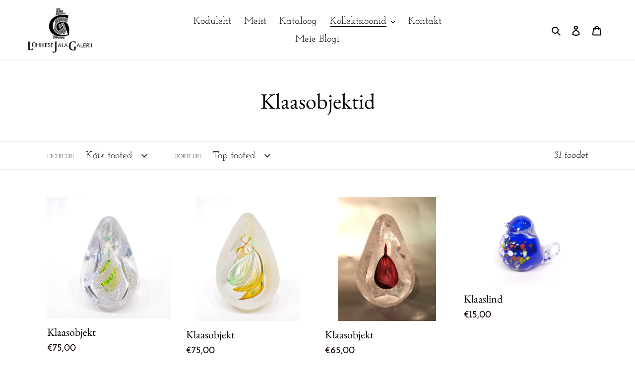

--- FILE ---
content_type: text/css
request_url: https://lyhikesejalagalerii.com/cdn/shop/t/1/assets/custom-css-shopify.css?v=67491068736056415431595921185
body_size: -726
content:
body > div > div > div > main > div.step > div > div > div > div > div:nth-child(3), .section section--shipping-method {
	display:none !important;
  	visibility: hidden !important;
  
}
tr.total-line.total-line--shipping {
  	display:none;
  	visibility: hidden !important;
}

#order-summary > div > div.order-summary__section.order-summary__section--total-lines > table > tbody > tr.total-line.total-line--shipping {
	display:none !important;
  	visibility: hidden !important;
}